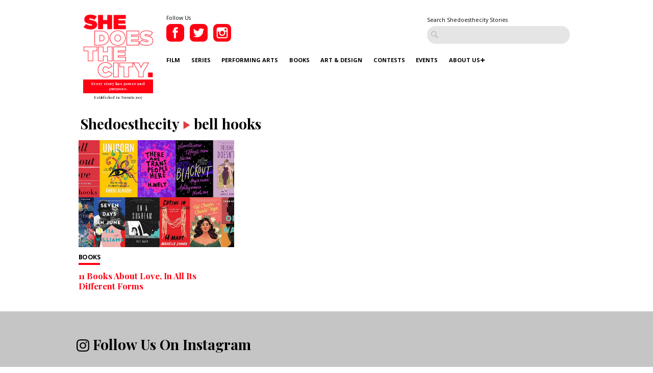

--- FILE ---
content_type: text/html; charset=UTF-8
request_url: https://www.shedoesthecity.com/tag/bell-hooks/
body_size: 62150
content:
<!DOCTYPE html>

<head>

<meta http-equiv="Content-Type" content="text/html; charset=UTF-8" />
<meta name="viewport" content="width=device-width" />
<meta name="generator" content="WordPress 6.9" /><!-- Please leave for stats -->
<meta property="fb:admins" content="648160680" />

<meta charset="utf-8">
<meta http-equiv="X-UA-Compatible" content="IE=edge">
<meta http-equiv="Content-Type" content="text/html; charset=UTF-8" />

<meta name="generator" content="WordPress 6.9" /><!-- Please leave for stats -->

<!-- Facebook Meta Data Image -->
  <meta property="og:image" content="https://www.shedoesthecity.com/wp-content/uploads/files/2022/02/book-collage-2.jpg" />

<!-- Pub Exchange  -->
<meta name="pubexchange:image" content="https://www.shedoesthecity.com/wp-content/uploads/files/2022/02/book-collage-2-400x226.jpg">

<link rel="icon" href="https://www.shedoesthecity.com/wp-content/themes/sdtc-2021/images/favicon.ico">



<link rel="stylesheet" href="https://www.shedoesthecity.com/wp-content/themes/sdtc-2021/style.css" type="text/css" media="screen" />

<link rel="alternate" type="application/rss+xml" title="SheDoesTheCity RSS Feed" href="https://www.shedoesthecity.com/feed/" />
<link rel="alternate" type="application/rss+xml" title="SheDoesTheCity Comments RSS Feed" href="https://www.shedoesthecity.com/comments/feed/"  />

<link rel="pingback" href="https://www.shedoesthecity.com/xmlrpc.php" />	

<!-- Owl Carousel-->
<link rel="stylesheet" type="text/css" href="https://cdnjs.cloudflare.com/ajax/libs/OwlCarousel2/2.1.6/assets/owl.carousel.min.css">

<meta name='robots' content='index, follow, max-image-preview:large, max-snippet:-1, max-video-preview:-1' />

	<!-- This site is optimized with the Yoast SEO plugin v26.7 - https://yoast.com/wordpress/plugins/seo/ -->
	<title>bell hooks Stories | SheDoesTheCity</title>
	<link rel="canonical" href="https://www.shedoesthecity.com/tag/bell-hooks/" />
	<meta property="og:locale" content="en_US" />
	<meta property="og:type" content="article" />
	<meta property="og:title" content="bell hooks Stories | SheDoesTheCity" />
	<meta property="og:url" content="https://www.shedoesthecity.com/tag/bell-hooks/" />
	<meta property="og:site_name" content="SheDoesTheCity" />
	<meta name="twitter:card" content="summary_large_image" />
	<meta name="twitter:site" content="@shedoesthecity" />
	<script type="application/ld+json" class="yoast-schema-graph">{"@context":"https://schema.org","@graph":[{"@type":"CollectionPage","@id":"https://www.shedoesthecity.com/tag/bell-hooks/","url":"https://www.shedoesthecity.com/tag/bell-hooks/","name":"bell hooks Stories | SheDoesTheCity","isPartOf":{"@id":"https://www.shedoesthecity.com/#website"},"primaryImageOfPage":{"@id":"https://www.shedoesthecity.com/tag/bell-hooks/#primaryimage"},"image":{"@id":"https://www.shedoesthecity.com/tag/bell-hooks/#primaryimage"},"thumbnailUrl":"https://www.shedoesthecity.com/wp-content/uploads/files/2022/02/book-collage-2.jpg","breadcrumb":{"@id":"https://www.shedoesthecity.com/tag/bell-hooks/#breadcrumb"},"inLanguage":"en-US"},{"@type":"ImageObject","inLanguage":"en-US","@id":"https://www.shedoesthecity.com/tag/bell-hooks/#primaryimage","url":"https://www.shedoesthecity.com/wp-content/uploads/files/2022/02/book-collage-2.jpg","contentUrl":"https://www.shedoesthecity.com/wp-content/uploads/files/2022/02/book-collage-2.jpg","width":1323,"height":748},{"@type":"BreadcrumbList","@id":"https://www.shedoesthecity.com/tag/bell-hooks/#breadcrumb","itemListElement":[{"@type":"ListItem","position":1,"name":"shedoesthecity","item":"https://www.shedoesthecity.com/"},{"@type":"ListItem","position":2,"name":"bell hooks"}]},{"@type":"WebSite","@id":"https://www.shedoesthecity.com/#website","url":"https://www.shedoesthecity.com/","name":"SheDoesTheCity","description":"Every story has power and purpose.","publisher":{"@id":"https://www.shedoesthecity.com/#organization"},"potentialAction":[{"@type":"SearchAction","target":{"@type":"EntryPoint","urlTemplate":"https://www.shedoesthecity.com/?s={search_term_string}"},"query-input":{"@type":"PropertyValueSpecification","valueRequired":true,"valueName":"search_term_string"}}],"inLanguage":"en-US"},{"@type":"Organization","@id":"https://www.shedoesthecity.com/#organization","name":"Shedoesthecity","url":"https://www.shedoesthecity.com/","logo":{"@type":"ImageObject","inLanguage":"en-US","@id":"https://www.shedoesthecity.com/#/schema/logo/image/","url":"https://www.shedoesthecity.com/wp-content/uploads/files/2021/12/sdtc-logo.png","contentUrl":"https://www.shedoesthecity.com/wp-content/uploads/files/2021/12/sdtc-logo.png","width":1233,"height":1113,"caption":"Shedoesthecity"},"image":{"@id":"https://www.shedoesthecity.com/#/schema/logo/image/"},"sameAs":["https://www.facebook.com/SheDoesTheCity","https://x.com/shedoesthecity","https://www.instagram.com/shedoesthecity/","https://www.linkedin.com/company/shedoesthecity/","https://www.pinterest.ca/shedoesthecity/","https://www.youtube.com/channel/UC2HhMAPO5dvsTd1zwGK4nOg"]}]}</script>
	<!-- / Yoast SEO plugin. -->


<link rel="alternate" type="application/rss+xml" title="SheDoesTheCity &raquo; bell hooks Tag Feed" href="https://www.shedoesthecity.com/tag/bell-hooks/feed/" />
<style id='wp-img-auto-sizes-contain-inline-css' type='text/css'>
img:is([sizes=auto i],[sizes^="auto," i]){contain-intrinsic-size:3000px 1500px}
/*# sourceURL=wp-img-auto-sizes-contain-inline-css */
</style>
<link rel='stylesheet' id='sbi_styles-css' href='https://www.shedoesthecity.com/wp-content/plugins/instagram-feed/css/sbi-styles.min.css?ver=6.10.0' type='text/css' media='all' />
<style id='wp-emoji-styles-inline-css' type='text/css'>

	img.wp-smiley, img.emoji {
		display: inline !important;
		border: none !important;
		box-shadow: none !important;
		height: 1em !important;
		width: 1em !important;
		margin: 0 0.07em !important;
		vertical-align: -0.1em !important;
		background: none !important;
		padding: 0 !important;
	}
/*# sourceURL=wp-emoji-styles-inline-css */
</style>
<style id='wp-block-library-inline-css' type='text/css'>
:root{--wp-block-synced-color:#7a00df;--wp-block-synced-color--rgb:122,0,223;--wp-bound-block-color:var(--wp-block-synced-color);--wp-editor-canvas-background:#ddd;--wp-admin-theme-color:#007cba;--wp-admin-theme-color--rgb:0,124,186;--wp-admin-theme-color-darker-10:#006ba1;--wp-admin-theme-color-darker-10--rgb:0,107,160.5;--wp-admin-theme-color-darker-20:#005a87;--wp-admin-theme-color-darker-20--rgb:0,90,135;--wp-admin-border-width-focus:2px}@media (min-resolution:192dpi){:root{--wp-admin-border-width-focus:1.5px}}.wp-element-button{cursor:pointer}:root .has-very-light-gray-background-color{background-color:#eee}:root .has-very-dark-gray-background-color{background-color:#313131}:root .has-very-light-gray-color{color:#eee}:root .has-very-dark-gray-color{color:#313131}:root .has-vivid-green-cyan-to-vivid-cyan-blue-gradient-background{background:linear-gradient(135deg,#00d084,#0693e3)}:root .has-purple-crush-gradient-background{background:linear-gradient(135deg,#34e2e4,#4721fb 50%,#ab1dfe)}:root .has-hazy-dawn-gradient-background{background:linear-gradient(135deg,#faaca8,#dad0ec)}:root .has-subdued-olive-gradient-background{background:linear-gradient(135deg,#fafae1,#67a671)}:root .has-atomic-cream-gradient-background{background:linear-gradient(135deg,#fdd79a,#004a59)}:root .has-nightshade-gradient-background{background:linear-gradient(135deg,#330968,#31cdcf)}:root .has-midnight-gradient-background{background:linear-gradient(135deg,#020381,#2874fc)}:root{--wp--preset--font-size--normal:16px;--wp--preset--font-size--huge:42px}.has-regular-font-size{font-size:1em}.has-larger-font-size{font-size:2.625em}.has-normal-font-size{font-size:var(--wp--preset--font-size--normal)}.has-huge-font-size{font-size:var(--wp--preset--font-size--huge)}.has-text-align-center{text-align:center}.has-text-align-left{text-align:left}.has-text-align-right{text-align:right}.has-fit-text{white-space:nowrap!important}#end-resizable-editor-section{display:none}.aligncenter{clear:both}.items-justified-left{justify-content:flex-start}.items-justified-center{justify-content:center}.items-justified-right{justify-content:flex-end}.items-justified-space-between{justify-content:space-between}.screen-reader-text{border:0;clip-path:inset(50%);height:1px;margin:-1px;overflow:hidden;padding:0;position:absolute;width:1px;word-wrap:normal!important}.screen-reader-text:focus{background-color:#ddd;clip-path:none;color:#444;display:block;font-size:1em;height:auto;left:5px;line-height:normal;padding:15px 23px 14px;text-decoration:none;top:5px;width:auto;z-index:100000}html :where(.has-border-color){border-style:solid}html :where([style*=border-top-color]){border-top-style:solid}html :where([style*=border-right-color]){border-right-style:solid}html :where([style*=border-bottom-color]){border-bottom-style:solid}html :where([style*=border-left-color]){border-left-style:solid}html :where([style*=border-width]){border-style:solid}html :where([style*=border-top-width]){border-top-style:solid}html :where([style*=border-right-width]){border-right-style:solid}html :where([style*=border-bottom-width]){border-bottom-style:solid}html :where([style*=border-left-width]){border-left-style:solid}html :where(img[class*=wp-image-]){height:auto;max-width:100%}:where(figure){margin:0 0 1em}html :where(.is-position-sticky){--wp-admin--admin-bar--position-offset:var(--wp-admin--admin-bar--height,0px)}@media screen and (max-width:600px){html :where(.is-position-sticky){--wp-admin--admin-bar--position-offset:0px}}
/*wp_block_styles_on_demand_placeholder:696d6ce6bfd41*/
/*# sourceURL=wp-block-library-inline-css */
</style>
<style id='classic-theme-styles-inline-css' type='text/css'>
/*! This file is auto-generated */
.wp-block-button__link{color:#fff;background-color:#32373c;border-radius:9999px;box-shadow:none;text-decoration:none;padding:calc(.667em + 2px) calc(1.333em + 2px);font-size:1.125em}.wp-block-file__button{background:#32373c;color:#fff;text-decoration:none}
/*# sourceURL=/wp-includes/css/classic-themes.min.css */
</style>
<link rel='stylesheet' id='contact-form-7-css' href='https://www.shedoesthecity.com/wp-content/plugins/contact-form-7/includes/css/styles.css?ver=5.8' type='text/css' media='all' />
<script type="text/javascript" src="https://www.shedoesthecity.com/wp-content/themes/sdtc-2021/js/jquery.min.js?ver=3.5.1" id="jquery-js"></script>
<script type="text/javascript" id="my_loadmore-js-extra">
/* <![CDATA[ */
var misha_loadmore_params = {"ajaxurl":"https://www.shedoesthecity.com/wp-admin/admin-ajax.php","posts":"{\"tag\":\"bell-hooks\",\"error\":\"\",\"m\":\"\",\"p\":0,\"post_parent\":\"\",\"subpost\":\"\",\"subpost_id\":\"\",\"attachment\":\"\",\"attachment_id\":0,\"name\":\"\",\"pagename\":\"\",\"page_id\":0,\"second\":\"\",\"minute\":\"\",\"hour\":\"\",\"day\":0,\"monthnum\":0,\"year\":0,\"w\":0,\"category_name\":\"\",\"cat\":\"\",\"tag_id\":38750,\"author\":\"\",\"author_name\":\"\",\"feed\":\"\",\"tb\":\"\",\"paged\":0,\"meta_key\":\"\",\"meta_value\":\"\",\"preview\":\"\",\"s\":\"\",\"sentence\":\"\",\"title\":\"\",\"fields\":\"all\",\"menu_order\":\"\",\"embed\":\"\",\"category__in\":[],\"category__not_in\":[],\"category__and\":[],\"post__in\":[],\"post__not_in\":[],\"post_name__in\":[],\"tag__in\":[],\"tag__not_in\":[],\"tag__and\":[],\"tag_slug__in\":[\"bell-hooks\"],\"tag_slug__and\":[],\"post_parent__in\":[],\"post_parent__not_in\":[],\"author__in\":[],\"author__not_in\":[],\"search_columns\":[],\"ignore_sticky_posts\":false,\"suppress_filters\":false,\"cache_results\":true,\"update_post_term_cache\":true,\"update_menu_item_cache\":false,\"lazy_load_term_meta\":true,\"update_post_meta_cache\":true,\"post_type\":\"\",\"posts_per_page\":9,\"nopaging\":false,\"comments_per_page\":\"50\",\"no_found_rows\":false,\"order\":\"DESC\"}","current_page":"1","max_page":"1"};
//# sourceURL=my_loadmore-js-extra
/* ]]> */
</script>
<script type="text/javascript" src="https://www.shedoesthecity.com/wp-content/themes/sdtc-2021/js/myloadmore.js?ver=6.9" id="my_loadmore-js"></script>
<link rel="https://api.w.org/" href="https://www.shedoesthecity.com/wp-json/" /><link rel="alternate" title="JSON" type="application/json" href="https://www.shedoesthecity.com/wp-json/wp/v2/tags/38750" /><link rel="EditURI" type="application/rsd+xml" title="RSD" href="https://www.shedoesthecity.com/xmlrpc.php?rsd" />
<script type="text/javascript">
(function(url){
	if(/(?:Chrome\/26\.0\.1410\.63 Safari\/537\.31|WordfenceTestMonBot)/.test(navigator.userAgent)){ return; }
	var addEvent = function(evt, handler) {
		if (window.addEventListener) {
			document.addEventListener(evt, handler, false);
		} else if (window.attachEvent) {
			document.attachEvent('on' + evt, handler);
		}
	};
	var removeEvent = function(evt, handler) {
		if (window.removeEventListener) {
			document.removeEventListener(evt, handler, false);
		} else if (window.detachEvent) {
			document.detachEvent('on' + evt, handler);
		}
	};
	var evts = 'contextmenu dblclick drag dragend dragenter dragleave dragover dragstart drop keydown keypress keyup mousedown mousemove mouseout mouseover mouseup mousewheel scroll'.split(' ');
	var logHuman = function() {
		if (window.wfLogHumanRan) { return; }
		window.wfLogHumanRan = true;
		var wfscr = document.createElement('script');
		wfscr.type = 'text/javascript';
		wfscr.async = true;
		wfscr.src = url + '&r=' + Math.random();
		(document.getElementsByTagName('head')[0]||document.getElementsByTagName('body')[0]).appendChild(wfscr);
		for (var i = 0; i < evts.length; i++) {
			removeEvent(evts[i], logHuman);
		}
	};
	for (var i = 0; i < evts.length; i++) {
		addEvent(evts[i], logHuman);
	}
})('//www.shedoesthecity.com/?wordfence_lh=1&hid=16DCFE193AC07632331A0D3667FCF27E');
</script><script defer="" src="https://cdn.tpdads.com/configs/shedoesthecity.js"></script>
<style>
	@media screen and (min-width: 770px) {
		#dsk-banner-ad-b {
			min-height: 90px;
		}
	}
	#tpd-logo-container {
		display: none !important;
	}
</style><link rel="Shortcut Icon" type="image/x-icon" href="images/favicon.ico" /><style id="wpforms-css-vars-root">
				:root {
					--wpforms-field-border-radius: 3px;
--wpforms-field-background-color: #ffffff;
--wpforms-field-border-color: rgba( 0, 0, 0, 0.25 );
--wpforms-field-text-color: rgba( 0, 0, 0, 0.7 );
--wpforms-label-color: rgba( 0, 0, 0, 0.85 );
--wpforms-label-sublabel-color: rgba( 0, 0, 0, 0.55 );
--wpforms-label-error-color: #d63637;
--wpforms-button-border-radius: 3px;
--wpforms-button-background-color: #066aab;
--wpforms-button-text-color: #ffffff;
--wpforms-field-size-input-height: 43px;
--wpforms-field-size-input-spacing: 15px;
--wpforms-field-size-font-size: 16px;
--wpforms-field-size-line-height: 19px;
--wpforms-field-size-padding-h: 14px;
--wpforms-field-size-checkbox-size: 16px;
--wpforms-field-size-sublabel-spacing: 5px;
--wpforms-field-size-icon-size: 1;
--wpforms-label-size-font-size: 16px;
--wpforms-label-size-line-height: 19px;
--wpforms-label-size-sublabel-font-size: 14px;
--wpforms-label-size-sublabel-line-height: 17px;
--wpforms-button-size-font-size: 17px;
--wpforms-button-size-height: 41px;
--wpforms-button-size-padding-h: 15px;
--wpforms-button-size-margin-top: 10px;

				}
			</style>
</head>

<script type="text/javascript">
var homeUrl = 'https://www.shedoesthecity.com';
var templateUrl = 'https://www.shedoesthecity.com/wp-content/themes/sdtc-2021';
</script>

<body>

  <section class="signup-popover">
	<div class="large-4 columns sign-up">
		<div class="logo">
			<img src="https://www.shedoesthecity.com/wp-content/themes/sdtc-2021/images/logo-footer.png" alt="Shedoesthecity Logo">
		</div>
		<h2>Sign Up</h2>
		<p>Subscribe to our newsletter for Toronto art happenings, film screenings, book launches, and more! </p>
		<div>
		   <form class="ml-block-form" action="https://static.mailerlite.com/webforms/submit/f8p6f5" data-code="f8p6f5" method="post" target="_blank">

<input aria-label="email" aria-required="true" type="email" class="form-control" data-inputmask="" name="fields[email]" placeholder="Your Email Address..." autocomplete="email">

<input type="hidden" name="ml-submit" value="1">
<input type="submit" class="primary" value="Subscribe">
<input type="hidden" name="anticsrf" value="true">

</form>

<div class="ml-form-successBody row-success" style="display:none">
<h4>Thank you!</h4>
<p>You have successfully joined our subscriber list.</p>
</div>

<script>
  function ml_webform_success_3675859(){var r=ml_jQuery||jQuery;r(".ml-subscribe-form-3675859 .row-success").show(),r(".ml-subscribe-form-3675859 .row-form").hide()}
</script>
<img src="https://track.mailerlite.com/webforms/o/3675859/f8p6f5?v1614867640" width="1" height="1" style="max-width:1px;max-height:1px;visibility:hidden;padding:0;margin:0;display:block" alt="." border="0">
<script src="https://static.mailerlite.com/js/w/webforms.min.js?v42b571e293fbe042bc115150134382c9" type="text/javascript"></script>		</div>
		<div><a class="close-signup">No Thanks</a></div>
		<small>Every Story Has Power and Purpose</small>
	</div>

	<div class="large-8 columns" style="background-image:url('https://www.shedoesthecity.com/wp-content/uploads/files/2021/03/Website-Box.png');">
		
	</div>

</section>
	<header>
    <div class="row">
      <div class="logo large-2 small-4 column">
         <a href="https://www.shedoesthecity.com">
              <img src="https://www.shedoesthecity.com/wp-content/themes/sdtc-2021/images/logo.png" alt="Shedoesthecity Logo">
          </a>
          <span class="tagline">Every story has power and purpose.</span>
          <span class="est">Established in Toronto 2007</span>
      </div>

      <div class="large-10 column hide-for-mobile">
        <div class="social">
          <small>Follow Us</small>
          <a href="https://www.facebook.com/SheDoesTheCity" class="social-link" target="_blank">
            <img src="https://www.shedoesthecity.com/wp-content/themes/sdtc-2021/images/facebook-icon.png" alt="Facebook">          
          </a>
          <a href="https://twitter.com/shedoesthecity" class="social-link" target="_blank">
            <img src="https://www.shedoesthecity.com/wp-content/themes/sdtc-2021/images/twitter-icon.png" alt="Twitter">          
          </a>
          <a href="https://instagram.com/shedoesthecity" class="social-link" target="_blank">
            <img src="https://www.shedoesthecity.com/wp-content/themes/sdtc-2021/images/instagram-icon.png" alt="Instagram">          
          </a>                
          <div class="clearfix"></div>
       </div>

      <form method="get" id="searchform" action="https://www.shedoesthecity.com/" class="hide-for-mobile">
        <small>Search Shedoesthecity Stories</small>
        <input type="text" value="" placeholder="" id="s" name="s">
        <input type="submit" id="searchsubmit" value="Search" class="btn hide" />
      </form>

       <div class="clearfix"></div>

      <nav id="main-nav">
          <div class="menu-2021-menu-container"><ul id="menu-2021-menu" class="menu"><li id="menu-item-145072" class="menu-item menu-item-type-taxonomy menu-item-object-category menu-item-145072"><a href="https://www.shedoesthecity.com/category/film/">Film</a></li>
<li id="menu-item-145076" class="menu-item menu-item-type-taxonomy menu-item-object-category menu-item-145076"><a href="https://www.shedoesthecity.com/category/series/">Series</a></li>
<li id="menu-item-145074" class="menu-item menu-item-type-taxonomy menu-item-object-category menu-item-145074"><a href="https://www.shedoesthecity.com/category/performing-arts/">Performing Arts</a></li>
<li id="menu-item-145069" class="menu-item menu-item-type-taxonomy menu-item-object-category menu-item-145069"><a href="https://www.shedoesthecity.com/category/books/">Books</a></li>
<li id="menu-item-145068" class="menu-item menu-item-type-taxonomy menu-item-object-category menu-item-145068"><a href="https://www.shedoesthecity.com/category/art-design/">Art &amp; Design</a></li>
<li id="menu-item-145070" class="menu-item menu-item-type-taxonomy menu-item-object-category menu-item-145070"><a href="https://www.shedoesthecity.com/category/contest/">Contests</a></li>
<li id="menu-item-145071" class="menu-item menu-item-type-taxonomy menu-item-object-category menu-item-145071"><a href="https://www.shedoesthecity.com/category/events-culture/">Events</a></li>
<li id="menu-item-145077" class="menu-item menu-item-type-post_type menu-item-object-page menu-item-has-children menu-item-145077"><a href="https://www.shedoesthecity.com/about-us/">About Us</a>
<ul class="sub-menu">
	<li id="menu-item-145091" class="menu-item menu-item-type-post_type menu-item-object-page menu-item-145091"><a href="https://www.shedoesthecity.com/pitch-us/">Pitch Us!</a></li>
	<li id="menu-item-145231" class="menu-item menu-item-type-post_type menu-item-object-page menu-item-145231"><a href="https://www.shedoesthecity.com/new-voices-fund/">New Voices Fund</a></li>
</ul>
</li>
</ul></div> 
      </nav>


      

      </div><!--.large-10 column -->


      <div class="mobile-menu">
        <div class="patty"></div>
      </div>
      <nav id="mobile-nav">
          <div class="logo large-2 small-4 column">
            <a href="https://www.shedoesthecity.com">
              <img src="https://www.shedoesthecity.com/wp-content/themes/sdtc-2021/images/logo-footer.png" alt="Shedoesthecity Logo">
          </a>
          <span class="tagline">Every story has power and purpose.</span>
          </div>

          <form method="get" id="searchform" action="https://www.shedoesthecity.com/">
                <input type="text" value="" placeholder="Search" id="s" name="s">
                <input type="submit" id="searchsubmit" value="Search" class="btn hide" />
          </form>

          <div class="menu-2021-menu-container"><ul id="menu-2021-menu-1" class="menu"><li class="menu-item menu-item-type-taxonomy menu-item-object-category menu-item-145072"><a href="https://www.shedoesthecity.com/category/film/">Film</a></li>
<li class="menu-item menu-item-type-taxonomy menu-item-object-category menu-item-145076"><a href="https://www.shedoesthecity.com/category/series/">Series</a></li>
<li class="menu-item menu-item-type-taxonomy menu-item-object-category menu-item-145074"><a href="https://www.shedoesthecity.com/category/performing-arts/">Performing Arts</a></li>
<li class="menu-item menu-item-type-taxonomy menu-item-object-category menu-item-145069"><a href="https://www.shedoesthecity.com/category/books/">Books</a></li>
<li class="menu-item menu-item-type-taxonomy menu-item-object-category menu-item-145068"><a href="https://www.shedoesthecity.com/category/art-design/">Art &amp; Design</a></li>
<li class="menu-item menu-item-type-taxonomy menu-item-object-category menu-item-145070"><a href="https://www.shedoesthecity.com/category/contest/">Contests</a></li>
<li class="menu-item menu-item-type-taxonomy menu-item-object-category menu-item-145071"><a href="https://www.shedoesthecity.com/category/events-culture/">Events</a></li>
<li class="menu-item menu-item-type-post_type menu-item-object-page menu-item-has-children menu-item-145077"><a href="https://www.shedoesthecity.com/about-us/">About Us</a>
<ul class="sub-menu">
	<li class="menu-item menu-item-type-post_type menu-item-object-page menu-item-145091"><a href="https://www.shedoesthecity.com/pitch-us/">Pitch Us!</a></li>
	<li class="menu-item menu-item-type-post_type menu-item-object-page menu-item-145231"><a href="https://www.shedoesthecity.com/new-voices-fund/">New Voices Fund</a></li>
</ul>
</li>
</ul></div>
        <div class="social">
          <small>Follow Us</small>
          <a href="https://www.facebook.com/SheDoesTheCity" class="social-link" target="_blank">
            <img src="https://www.shedoesthecity.com/wp-content/themes/sdtc-2021/images/facebook-icon-mobile.png" alt="Facebook">          
          </a>
          <a href="https://twitter.com/shedoesthecity" class="social-link" target="_blank">
            <img src="https://www.shedoesthecity.com/wp-content/themes/sdtc-2021/images/twitter-icon-mobile.png" alt="Twitter">          
          </a>
          <a href="https://instagram.com/shedoesthecity" class="social-link" target="_blank">
            <img src="https://www.shedoesthecity.com/wp-content/themes/sdtc-2021/images/instagram-icon-mobile.png" alt="Instagram">          
          </a>                
          <div class="clearfix"></div>
       </div>
         

         
      </nav>
      <div class="clearfix"></div>
    </div><!--/.row-->
  </header>


<section class="post-grid row category-page" id="blog-grid">
                   
	<h1 class="page-title">Shedoesthecity<img src="https://www.shedoesthecity.com/wp-content/themes/sdtc-2021/images/arrow-divider.png" alt="Arrow" class="arrow-divider">bell hooks</h1>

	
	

	<div class="grid-container">

				<div class="grid-block large-4 columns">
			<div class='background-image' style='background-image:url(https://www.shedoesthecity.com/wp-content/uploads/files/2022/02/book-collage-2.jpg)'></div>
				<small><a href="https://www.shedoesthecity.com/category/books/" rel="category tag">Books</a></small>			
				<h1><a href="https://www.shedoesthecity.com/11-books-about-love-in-all-its-different-forms/" class="link">
					11 Books About Love, In All Its Different Forms</a>
				</h1>
				<div class="clearfix"></div>
		</div>

		
				
			</div>
	

	<div class="grid-container">

			</div>

	<div class="grid-container ajax-posts">

	</div>
	
</section>


<section id="instagram">
	<div class="row">	
		<h4><img src="https://www.shedoesthecity.com/wp-content/themes/sdtc-2021/images/instagram-logo.png"> Follow Us On Instagram</h4>
				
<div id="sb_instagram"  class="sbi sbi_mob_col_1 sbi_tab_col_2 sbi_col_4 sbi_width_resp" style="padding-bottom: 10px;"	 data-feedid="*2"  data-res="auto" data-cols="4" data-colsmobile="1" data-colstablet="2" data-num="4" data-nummobile="4" data-item-padding="5"	 data-shortcode-atts="{&quot;feed&quot;:&quot;2&quot;}"  data-postid="150080" data-locatornonce="488f3f1b5d" data-imageaspectratio="1:1" data-sbi-flags="favorLocal">
	<div class="sb_instagram_header "   >
	<a class="sbi_header_link" target="_blank"
	   rel="nofollow noopener" href="https://www.instagram.com/shedoesthecity/" title="@shedoesthecity">
		<div class="sbi_header_text sbi_no_bio">
			<div class="sbi_header_img"  data-avatar-url="https://scontent-iad3-2.cdninstagram.com/v/t51.2885-19/22709465_1615403765195364_3721702939962638336_n.jpg?stp=dst-jpg_s206x206_tt6&amp;_nc_cat=103&amp;ccb=7-5&amp;_nc_sid=bf7eb4&amp;efg=eyJ2ZW5jb2RlX3RhZyI6InByb2ZpbGVfcGljLnd3dy43MTAuQzMifQ%3D%3D&amp;_nc_ohc=Uikv2Hd7KCIQ7kNvwG1fmWA&amp;_nc_oc=AdmQux_CMWRLAoy3CbTkVw-V8c9mvkqLHsTuPUidU2S52gmToGMFPBTan96XW-8bj3Q&amp;_nc_zt=24&amp;_nc_ht=scontent-iad3-2.cdninstagram.com&amp;edm=AP4hL3IEAAAA&amp;_nc_tpa=Q5bMBQFKqRg9GBvSeK10UiRi95gOMnHeBFdd0yAyHspfy3dxP5RZ8_K1RBzX1Ad6t9aXb2ebCMIGxHzlrg&amp;oh=00_AfqDHNUr10xw-GVoNuH4QgbZM0Av8LP37vc78G0rgxoKyw&amp;oe=6972D81D">
									<div class="sbi_header_img_hover"  ><svg class="sbi_new_logo fa-instagram fa-w-14" aria-hidden="true" data-fa-processed="" aria-label="Instagram" data-prefix="fab" data-icon="instagram" role="img" viewBox="0 0 448 512">
                    <path fill="currentColor" d="M224.1 141c-63.6 0-114.9 51.3-114.9 114.9s51.3 114.9 114.9 114.9S339 319.5 339 255.9 287.7 141 224.1 141zm0 189.6c-41.1 0-74.7-33.5-74.7-74.7s33.5-74.7 74.7-74.7 74.7 33.5 74.7 74.7-33.6 74.7-74.7 74.7zm146.4-194.3c0 14.9-12 26.8-26.8 26.8-14.9 0-26.8-12-26.8-26.8s12-26.8 26.8-26.8 26.8 12 26.8 26.8zm76.1 27.2c-1.7-35.9-9.9-67.7-36.2-93.9-26.2-26.2-58-34.4-93.9-36.2-37-2.1-147.9-2.1-184.9 0-35.8 1.7-67.6 9.9-93.9 36.1s-34.4 58-36.2 93.9c-2.1 37-2.1 147.9 0 184.9 1.7 35.9 9.9 67.7 36.2 93.9s58 34.4 93.9 36.2c37 2.1 147.9 2.1 184.9 0 35.9-1.7 67.7-9.9 93.9-36.2 26.2-26.2 34.4-58 36.2-93.9 2.1-37 2.1-147.8 0-184.8zM398.8 388c-7.8 19.6-22.9 34.7-42.6 42.6-29.5 11.7-99.5 9-132.1 9s-102.7 2.6-132.1-9c-19.6-7.8-34.7-22.9-42.6-42.6-11.7-29.5-9-99.5-9-132.1s-2.6-102.7 9-132.1c7.8-19.6 22.9-34.7 42.6-42.6 29.5-11.7 99.5-9 132.1-9s102.7-2.6 132.1 9c19.6 7.8 34.7 22.9 42.6 42.6 11.7 29.5 9 99.5 9 132.1s2.7 102.7-9 132.1z"></path>
                </svg></div>
					<img  src="https://www.shedoesthecity.com/wp-content/uploads/files/2023/07/download.jpg" alt="" width="50" height="50">
				
							</div>

			<div class="sbi_feedtheme_header_text">
				<h3>shedoesthecity</h3>
							</div>
		</div>
	</a>
</div>

	<div id="sbi_images"  style="gap: 10px;">
		<div class="sbi_item sbi_type_carousel sbi_new sbi_transition"
	id="sbi_17919948897247002" data-date="1768604304">
	<div class="sbi_photo_wrap">
		<a class="sbi_photo" href="https://www.instagram.com/p/DTltPbxj1ik/" target="_blank" rel="noopener nofollow"
			data-full-res="https://scontent-iad3-2.cdninstagram.com/v/t51.82787-15/615332569_18549524680028401_1019284905928365662_n.jpg?stp=dst-jpg_e35_tt6&#038;_nc_cat=106&#038;ccb=7-5&#038;_nc_sid=18de74&#038;efg=eyJlZmdfdGFnIjoiQ0FST1VTRUxfSVRFTS5iZXN0X2ltYWdlX3VybGdlbi5DMyJ9&#038;_nc_ohc=YJiqMtMLFW8Q7kNvwFjxVsc&#038;_nc_oc=AdkOgrJJqn5OrZi5YIGiuDmDhg1G1rTQAyBEY9eEUgB2V8G3exPBNxdg0FCIlNW42fk&#038;_nc_zt=23&#038;_nc_ht=scontent-iad3-2.cdninstagram.com&#038;edm=ANo9K5cEAAAA&#038;_nc_gid=4LVne1rOmb-lFTRtMYuMbg&#038;oh=00_AfoX-q_BsEn6kNIwtKahmFZHXosmsrkDIiC9xav9MTCDQg&#038;oe=6972FA2D"
			data-img-src-set="{&quot;d&quot;:&quot;https:\/\/scontent-iad3-2.cdninstagram.com\/v\/t51.82787-15\/615332569_18549524680028401_1019284905928365662_n.jpg?stp=dst-jpg_e35_tt6&amp;_nc_cat=106&amp;ccb=7-5&amp;_nc_sid=18de74&amp;efg=eyJlZmdfdGFnIjoiQ0FST1VTRUxfSVRFTS5iZXN0X2ltYWdlX3VybGdlbi5DMyJ9&amp;_nc_ohc=YJiqMtMLFW8Q7kNvwFjxVsc&amp;_nc_oc=AdkOgrJJqn5OrZi5YIGiuDmDhg1G1rTQAyBEY9eEUgB2V8G3exPBNxdg0FCIlNW42fk&amp;_nc_zt=23&amp;_nc_ht=scontent-iad3-2.cdninstagram.com&amp;edm=ANo9K5cEAAAA&amp;_nc_gid=4LVne1rOmb-lFTRtMYuMbg&amp;oh=00_AfoX-q_BsEn6kNIwtKahmFZHXosmsrkDIiC9xav9MTCDQg&amp;oe=6972FA2D&quot;,&quot;150&quot;:&quot;https:\/\/scontent-iad3-2.cdninstagram.com\/v\/t51.82787-15\/615332569_18549524680028401_1019284905928365662_n.jpg?stp=dst-jpg_e35_tt6&amp;_nc_cat=106&amp;ccb=7-5&amp;_nc_sid=18de74&amp;efg=eyJlZmdfdGFnIjoiQ0FST1VTRUxfSVRFTS5iZXN0X2ltYWdlX3VybGdlbi5DMyJ9&amp;_nc_ohc=YJiqMtMLFW8Q7kNvwFjxVsc&amp;_nc_oc=AdkOgrJJqn5OrZi5YIGiuDmDhg1G1rTQAyBEY9eEUgB2V8G3exPBNxdg0FCIlNW42fk&amp;_nc_zt=23&amp;_nc_ht=scontent-iad3-2.cdninstagram.com&amp;edm=ANo9K5cEAAAA&amp;_nc_gid=4LVne1rOmb-lFTRtMYuMbg&amp;oh=00_AfoX-q_BsEn6kNIwtKahmFZHXosmsrkDIiC9xav9MTCDQg&amp;oe=6972FA2D&quot;,&quot;320&quot;:&quot;https:\/\/scontent-iad3-2.cdninstagram.com\/v\/t51.82787-15\/615332569_18549524680028401_1019284905928365662_n.jpg?stp=dst-jpg_e35_tt6&amp;_nc_cat=106&amp;ccb=7-5&amp;_nc_sid=18de74&amp;efg=eyJlZmdfdGFnIjoiQ0FST1VTRUxfSVRFTS5iZXN0X2ltYWdlX3VybGdlbi5DMyJ9&amp;_nc_ohc=YJiqMtMLFW8Q7kNvwFjxVsc&amp;_nc_oc=AdkOgrJJqn5OrZi5YIGiuDmDhg1G1rTQAyBEY9eEUgB2V8G3exPBNxdg0FCIlNW42fk&amp;_nc_zt=23&amp;_nc_ht=scontent-iad3-2.cdninstagram.com&amp;edm=ANo9K5cEAAAA&amp;_nc_gid=4LVne1rOmb-lFTRtMYuMbg&amp;oh=00_AfoX-q_BsEn6kNIwtKahmFZHXosmsrkDIiC9xav9MTCDQg&amp;oe=6972FA2D&quot;,&quot;640&quot;:&quot;https:\/\/scontent-iad3-2.cdninstagram.com\/v\/t51.82787-15\/615332569_18549524680028401_1019284905928365662_n.jpg?stp=dst-jpg_e35_tt6&amp;_nc_cat=106&amp;ccb=7-5&amp;_nc_sid=18de74&amp;efg=eyJlZmdfdGFnIjoiQ0FST1VTRUxfSVRFTS5iZXN0X2ltYWdlX3VybGdlbi5DMyJ9&amp;_nc_ohc=YJiqMtMLFW8Q7kNvwFjxVsc&amp;_nc_oc=AdkOgrJJqn5OrZi5YIGiuDmDhg1G1rTQAyBEY9eEUgB2V8G3exPBNxdg0FCIlNW42fk&amp;_nc_zt=23&amp;_nc_ht=scontent-iad3-2.cdninstagram.com&amp;edm=ANo9K5cEAAAA&amp;_nc_gid=4LVne1rOmb-lFTRtMYuMbg&amp;oh=00_AfoX-q_BsEn6kNIwtKahmFZHXosmsrkDIiC9xav9MTCDQg&amp;oe=6972FA2D&quot;}">
			<span class="sbi-screenreader">WHAT TO DO THIS WINTER! ⛄️🧣⛸️

Brighten up these c</span>
			<svg class="svg-inline--fa fa-clone fa-w-16 sbi_lightbox_carousel_icon" aria-hidden="true" aria-label="Clone" data-fa-proƒcessed="" data-prefix="far" data-icon="clone" role="img" xmlns="http://www.w3.org/2000/svg" viewBox="0 0 512 512">
                    <path fill="currentColor" d="M464 0H144c-26.51 0-48 21.49-48 48v48H48c-26.51 0-48 21.49-48 48v320c0 26.51 21.49 48 48 48h320c26.51 0 48-21.49 48-48v-48h48c26.51 0 48-21.49 48-48V48c0-26.51-21.49-48-48-48zM362 464H54a6 6 0 0 1-6-6V150a6 6 0 0 1 6-6h42v224c0 26.51 21.49 48 48 48h224v42a6 6 0 0 1-6 6zm96-96H150a6 6 0 0 1-6-6V54a6 6 0 0 1 6-6h308a6 6 0 0 1 6 6v308a6 6 0 0 1-6 6z"></path>
                </svg>						<img src="https://www.shedoesthecity.com/wp-content/plugins/instagram-feed/img/placeholder.png" alt="WHAT TO DO THIS WINTER! ⛄️🧣⛸️

Brighten up these chilly days with events, festivals, and performances all season long! Here’s what’s happening in Winter 2026:

❄️Rhubarb! Festival: Feb 4-7
❄️Winterlicious: Jan 30-Feb 12
❄️Pinocchio: Mar 13-22
❄️DesignTO: Jan 23-Feb 1
❄️Lumière: The Art of Light: Feb 16-Mar 27
❄️KUUMBA: Feb 1-28

🔗Tap the link in our bio for the full list of events!

Love,
SheDoesTheCity 🫶

#torontotodo #winterevents #torontoevents #torontofestival #toronto" aria-hidden="true">
		</a>
	</div>
</div><div class="sbi_item sbi_type_carousel sbi_new sbi_transition"
	id="sbi_17842087776679981" data-date="1768341635">
	<div class="sbi_photo_wrap">
		<a class="sbi_photo" href="https://www.instagram.com/p/DTd4PR1j3Su/" target="_blank" rel="noopener nofollow"
			data-full-res="https://scontent-iad3-1.cdninstagram.com/v/t51.82787-15/613755106_18548969815028401_2539627230293735715_n.jpg?stp=dst-jpg_e35_tt6&#038;_nc_cat=109&#038;ccb=7-5&#038;_nc_sid=18de74&#038;efg=eyJlZmdfdGFnIjoiQ0FST1VTRUxfSVRFTS5iZXN0X2ltYWdlX3VybGdlbi5DMyJ9&#038;_nc_ohc=af-W2uuAaKgQ7kNvwG7aOgd&#038;_nc_oc=AdncpimY7qYpH7o6kH0S-UwzR6pe09mUnTZHVzqvQ9tSXfpGJX42o08Ce1vjulklcG4&#038;_nc_zt=23&#038;_nc_ht=scontent-iad3-1.cdninstagram.com&#038;edm=ANo9K5cEAAAA&#038;_nc_gid=4LVne1rOmb-lFTRtMYuMbg&#038;oh=00_AfoUXIV01WteEPKleKwzO_abyCy4aDodeWHcd3tNcZUFww&#038;oe=6972F5A4"
			data-img-src-set="{&quot;d&quot;:&quot;https:\/\/scontent-iad3-1.cdninstagram.com\/v\/t51.82787-15\/613755106_18548969815028401_2539627230293735715_n.jpg?stp=dst-jpg_e35_tt6&amp;_nc_cat=109&amp;ccb=7-5&amp;_nc_sid=18de74&amp;efg=eyJlZmdfdGFnIjoiQ0FST1VTRUxfSVRFTS5iZXN0X2ltYWdlX3VybGdlbi5DMyJ9&amp;_nc_ohc=af-W2uuAaKgQ7kNvwG7aOgd&amp;_nc_oc=AdncpimY7qYpH7o6kH0S-UwzR6pe09mUnTZHVzqvQ9tSXfpGJX42o08Ce1vjulklcG4&amp;_nc_zt=23&amp;_nc_ht=scontent-iad3-1.cdninstagram.com&amp;edm=ANo9K5cEAAAA&amp;_nc_gid=4LVne1rOmb-lFTRtMYuMbg&amp;oh=00_AfoUXIV01WteEPKleKwzO_abyCy4aDodeWHcd3tNcZUFww&amp;oe=6972F5A4&quot;,&quot;150&quot;:&quot;https:\/\/scontent-iad3-1.cdninstagram.com\/v\/t51.82787-15\/613755106_18548969815028401_2539627230293735715_n.jpg?stp=dst-jpg_e35_tt6&amp;_nc_cat=109&amp;ccb=7-5&amp;_nc_sid=18de74&amp;efg=eyJlZmdfdGFnIjoiQ0FST1VTRUxfSVRFTS5iZXN0X2ltYWdlX3VybGdlbi5DMyJ9&amp;_nc_ohc=af-W2uuAaKgQ7kNvwG7aOgd&amp;_nc_oc=AdncpimY7qYpH7o6kH0S-UwzR6pe09mUnTZHVzqvQ9tSXfpGJX42o08Ce1vjulklcG4&amp;_nc_zt=23&amp;_nc_ht=scontent-iad3-1.cdninstagram.com&amp;edm=ANo9K5cEAAAA&amp;_nc_gid=4LVne1rOmb-lFTRtMYuMbg&amp;oh=00_AfoUXIV01WteEPKleKwzO_abyCy4aDodeWHcd3tNcZUFww&amp;oe=6972F5A4&quot;,&quot;320&quot;:&quot;https:\/\/scontent-iad3-1.cdninstagram.com\/v\/t51.82787-15\/613755106_18548969815028401_2539627230293735715_n.jpg?stp=dst-jpg_e35_tt6&amp;_nc_cat=109&amp;ccb=7-5&amp;_nc_sid=18de74&amp;efg=eyJlZmdfdGFnIjoiQ0FST1VTRUxfSVRFTS5iZXN0X2ltYWdlX3VybGdlbi5DMyJ9&amp;_nc_ohc=af-W2uuAaKgQ7kNvwG7aOgd&amp;_nc_oc=AdncpimY7qYpH7o6kH0S-UwzR6pe09mUnTZHVzqvQ9tSXfpGJX42o08Ce1vjulklcG4&amp;_nc_zt=23&amp;_nc_ht=scontent-iad3-1.cdninstagram.com&amp;edm=ANo9K5cEAAAA&amp;_nc_gid=4LVne1rOmb-lFTRtMYuMbg&amp;oh=00_AfoUXIV01WteEPKleKwzO_abyCy4aDodeWHcd3tNcZUFww&amp;oe=6972F5A4&quot;,&quot;640&quot;:&quot;https:\/\/scontent-iad3-1.cdninstagram.com\/v\/t51.82787-15\/613755106_18548969815028401_2539627230293735715_n.jpg?stp=dst-jpg_e35_tt6&amp;_nc_cat=109&amp;ccb=7-5&amp;_nc_sid=18de74&amp;efg=eyJlZmdfdGFnIjoiQ0FST1VTRUxfSVRFTS5iZXN0X2ltYWdlX3VybGdlbi5DMyJ9&amp;_nc_ohc=af-W2uuAaKgQ7kNvwG7aOgd&amp;_nc_oc=AdncpimY7qYpH7o6kH0S-UwzR6pe09mUnTZHVzqvQ9tSXfpGJX42o08Ce1vjulklcG4&amp;_nc_zt=23&amp;_nc_ht=scontent-iad3-1.cdninstagram.com&amp;edm=ANo9K5cEAAAA&amp;_nc_gid=4LVne1rOmb-lFTRtMYuMbg&amp;oh=00_AfoUXIV01WteEPKleKwzO_abyCy4aDodeWHcd3tNcZUFww&amp;oe=6972F5A4&quot;}">
			<span class="sbi-screenreader">✨Dry January isn’t about what you are giving up, b</span>
			<svg class="svg-inline--fa fa-clone fa-w-16 sbi_lightbox_carousel_icon" aria-hidden="true" aria-label="Clone" data-fa-proƒcessed="" data-prefix="far" data-icon="clone" role="img" xmlns="http://www.w3.org/2000/svg" viewBox="0 0 512 512">
                    <path fill="currentColor" d="M464 0H144c-26.51 0-48 21.49-48 48v48H48c-26.51 0-48 21.49-48 48v320c0 26.51 21.49 48 48 48h320c26.51 0 48-21.49 48-48v-48h48c26.51 0 48-21.49 48-48V48c0-26.51-21.49-48-48-48zM362 464H54a6 6 0 0 1-6-6V150a6 6 0 0 1 6-6h42v224c0 26.51 21.49 48 48 48h224v42a6 6 0 0 1-6 6zm96-96H150a6 6 0 0 1-6-6V54a6 6 0 0 1 6-6h308a6 6 0 0 1 6 6v308a6 6 0 0 1-6 6z"></path>
                </svg>						<img src="https://www.shedoesthecity.com/wp-content/plugins/instagram-feed/img/placeholder.png" alt="✨Dry January isn’t about what you are giving up, but what you are gaining from putting your wellbeing first✨

Whether you’re diving into the world of mocktails or simply cutting back your consumption, starting the new year with more moderate drinking habits can go a long way. 

@substancescientist recently spoke with SheDoesTheCity about the rise in drinking for women, especially amongst working professionals and moms. As little as one drink a day can already increase health risks, including an increased risk for breast cancer.

Whether you are looking to give Dry January a try or are helping a friend get through sobriety, here is a friendly reminder that self-care doesn’t have to be accompanied by a glass of wine.

#dryjanuary #mindfuldrinking #sobriety #selfcare #womenhealth" aria-hidden="true">
		</a>
	</div>
</div><div class="sbi_item sbi_type_carousel sbi_new sbi_transition"
	id="sbi_18326647555169299" data-date="1767996474">
	<div class="sbi_photo_wrap">
		<a class="sbi_photo" href="https://www.instagram.com/p/DTTl5bmj7io/" target="_blank" rel="noopener nofollow"
			data-full-res="https://scontent-iad3-2.cdninstagram.com/v/t51.82787-15/611405644_18548309650028401_91964144628822887_n.jpg?stp=dst-jpg_e35_tt6&#038;_nc_cat=100&#038;ccb=7-5&#038;_nc_sid=18de74&#038;efg=eyJlZmdfdGFnIjoiQ0FST1VTRUxfSVRFTS5iZXN0X2ltYWdlX3VybGdlbi5DMyJ9&#038;_nc_ohc=MhD3A0ts5KsQ7kNvwES48dB&#038;_nc_oc=AdkYQnj5bnaLjvnxQmZC5dfSKYEm6NKVDDBODoLIAGuAbbGXfRsR_oF9gWj70TbZORU&#038;_nc_zt=23&#038;_nc_ht=scontent-iad3-2.cdninstagram.com&#038;edm=ANo9K5cEAAAA&#038;_nc_gid=4LVne1rOmb-lFTRtMYuMbg&#038;oh=00_AfpEWo7SeG4ifUbcr8QlPOHdeI2eNhEu09X5nS2Py-cIyw&#038;oe=6972FAC5"
			data-img-src-set="{&quot;d&quot;:&quot;https:\/\/scontent-iad3-2.cdninstagram.com\/v\/t51.82787-15\/611405644_18548309650028401_91964144628822887_n.jpg?stp=dst-jpg_e35_tt6&amp;_nc_cat=100&amp;ccb=7-5&amp;_nc_sid=18de74&amp;efg=eyJlZmdfdGFnIjoiQ0FST1VTRUxfSVRFTS5iZXN0X2ltYWdlX3VybGdlbi5DMyJ9&amp;_nc_ohc=MhD3A0ts5KsQ7kNvwES48dB&amp;_nc_oc=AdkYQnj5bnaLjvnxQmZC5dfSKYEm6NKVDDBODoLIAGuAbbGXfRsR_oF9gWj70TbZORU&amp;_nc_zt=23&amp;_nc_ht=scontent-iad3-2.cdninstagram.com&amp;edm=ANo9K5cEAAAA&amp;_nc_gid=4LVne1rOmb-lFTRtMYuMbg&amp;oh=00_AfpEWo7SeG4ifUbcr8QlPOHdeI2eNhEu09X5nS2Py-cIyw&amp;oe=6972FAC5&quot;,&quot;150&quot;:&quot;https:\/\/scontent-iad3-2.cdninstagram.com\/v\/t51.82787-15\/611405644_18548309650028401_91964144628822887_n.jpg?stp=dst-jpg_e35_tt6&amp;_nc_cat=100&amp;ccb=7-5&amp;_nc_sid=18de74&amp;efg=eyJlZmdfdGFnIjoiQ0FST1VTRUxfSVRFTS5iZXN0X2ltYWdlX3VybGdlbi5DMyJ9&amp;_nc_ohc=MhD3A0ts5KsQ7kNvwES48dB&amp;_nc_oc=AdkYQnj5bnaLjvnxQmZC5dfSKYEm6NKVDDBODoLIAGuAbbGXfRsR_oF9gWj70TbZORU&amp;_nc_zt=23&amp;_nc_ht=scontent-iad3-2.cdninstagram.com&amp;edm=ANo9K5cEAAAA&amp;_nc_gid=4LVne1rOmb-lFTRtMYuMbg&amp;oh=00_AfpEWo7SeG4ifUbcr8QlPOHdeI2eNhEu09X5nS2Py-cIyw&amp;oe=6972FAC5&quot;,&quot;320&quot;:&quot;https:\/\/scontent-iad3-2.cdninstagram.com\/v\/t51.82787-15\/611405644_18548309650028401_91964144628822887_n.jpg?stp=dst-jpg_e35_tt6&amp;_nc_cat=100&amp;ccb=7-5&amp;_nc_sid=18de74&amp;efg=eyJlZmdfdGFnIjoiQ0FST1VTRUxfSVRFTS5iZXN0X2ltYWdlX3VybGdlbi5DMyJ9&amp;_nc_ohc=MhD3A0ts5KsQ7kNvwES48dB&amp;_nc_oc=AdkYQnj5bnaLjvnxQmZC5dfSKYEm6NKVDDBODoLIAGuAbbGXfRsR_oF9gWj70TbZORU&amp;_nc_zt=23&amp;_nc_ht=scontent-iad3-2.cdninstagram.com&amp;edm=ANo9K5cEAAAA&amp;_nc_gid=4LVne1rOmb-lFTRtMYuMbg&amp;oh=00_AfpEWo7SeG4ifUbcr8QlPOHdeI2eNhEu09X5nS2Py-cIyw&amp;oe=6972FAC5&quot;,&quot;640&quot;:&quot;https:\/\/scontent-iad3-2.cdninstagram.com\/v\/t51.82787-15\/611405644_18548309650028401_91964144628822887_n.jpg?stp=dst-jpg_e35_tt6&amp;_nc_cat=100&amp;ccb=7-5&amp;_nc_sid=18de74&amp;efg=eyJlZmdfdGFnIjoiQ0FST1VTRUxfSVRFTS5iZXN0X2ltYWdlX3VybGdlbi5DMyJ9&amp;_nc_ohc=MhD3A0ts5KsQ7kNvwES48dB&amp;_nc_oc=AdkYQnj5bnaLjvnxQmZC5dfSKYEm6NKVDDBODoLIAGuAbbGXfRsR_oF9gWj70TbZORU&amp;_nc_zt=23&amp;_nc_ht=scontent-iad3-2.cdninstagram.com&amp;edm=ANo9K5cEAAAA&amp;_nc_gid=4LVne1rOmb-lFTRtMYuMbg&amp;oh=00_AfpEWo7SeG4ifUbcr8QlPOHdeI2eNhEu09X5nS2Py-cIyw&amp;oe=6972FAC5&quot;}">
			<span class="sbi-screenreader">Ilya and Shane surely got their (sunset-filled) ha</span>
			<svg class="svg-inline--fa fa-clone fa-w-16 sbi_lightbox_carousel_icon" aria-hidden="true" aria-label="Clone" data-fa-proƒcessed="" data-prefix="far" data-icon="clone" role="img" xmlns="http://www.w3.org/2000/svg" viewBox="0 0 512 512">
                    <path fill="currentColor" d="M464 0H144c-26.51 0-48 21.49-48 48v48H48c-26.51 0-48 21.49-48 48v320c0 26.51 21.49 48 48 48h320c26.51 0 48-21.49 48-48v-48h48c26.51 0 48-21.49 48-48V48c0-26.51-21.49-48-48-48zM362 464H54a6 6 0 0 1-6-6V150a6 6 0 0 1 6-6h42v224c0 26.51 21.49 48 48 48h224v42a6 6 0 0 1-6 6zm96-96H150a6 6 0 0 1-6-6V54a6 6 0 0 1 6-6h308a6 6 0 0 1 6 6v308a6 6 0 0 1-6 6z"></path>
                </svg>						<img src="https://www.shedoesthecity.com/wp-content/plugins/instagram-feed/img/placeholder.png" alt="Ilya and Shane surely got their (sunset-filled) happy ending in #HeatedRivalry, but the success of the show is just getting started 🏒🌅

✨This week alone✨
- @connorstorrieofficial and @hudsonwilliamsofficial have been announced to present at the @goldenglobes 🏆
- The show has gotten its first award nomination for Outstanding New TV Series at @glaad ⭐️
- Creators @jacob.tierney and Brendan Brady have been announced to get honored with the Cultural Impact Award at the @lgbtcenternyc gala in April 🏳️‍🌈
- Hudson was a late-night guest at @jimmyfallon and Connor will be on @latenightseth next Monday 📺
- The show is arriving in the UK this weekend and will soon premiere in other corners of the world 🌍
- @peterpeteroffcl’s original soundtrack is coming out soon through @sonymusicsoundtracks , and the two lead singles are already available wherever you get your music🎵

It’s a @heatedrivalrycrave phenomenon and we are all just living in it. 

Can’t wait to see these cuties on our screens at the Globes this weekend. 

🔗Tap the link in our bio for our convo with the series creator. 🔗

#hockeyromance #hudsonwilliams #connorstorrie #jacobtierney" aria-hidden="true">
		</a>
	</div>
</div><div class="sbi_item sbi_type_image sbi_new sbi_transition"
	id="sbi_18055142693363106" data-date="1767903411">
	<div class="sbi_photo_wrap">
		<a class="sbi_photo" href="https://www.instagram.com/p/DTQ0ZJdj720/" target="_blank" rel="noopener nofollow"
			data-full-res="https://scontent-iad3-1.cdninstagram.com/v/t51.82787-15/609764052_18548129167028401_4242245817625192168_n.jpg?stp=dst-jpg_e35_tt6&#038;_nc_cat=107&#038;ccb=7-5&#038;_nc_sid=18de74&#038;efg=eyJlZmdfdGFnIjoiRkVFRC5iZXN0X2ltYWdlX3VybGdlbi5DMyJ9&#038;_nc_ohc=q8iH4T6yjekQ7kNvwHtciH6&#038;_nc_oc=AdkPWAncBOQ7ET1iw6kJXQlRSQrPtCFQnLAvoa3uf7aS2g8kmwTVVxaYXhwBT_Sitrw&#038;_nc_zt=23&#038;_nc_ht=scontent-iad3-1.cdninstagram.com&#038;edm=ANo9K5cEAAAA&#038;_nc_gid=4LVne1rOmb-lFTRtMYuMbg&#038;oh=00_Afrf57zaKJeJwcTr3cZUdO7RdOUzBA4cY6T68HEQvollsw&#038;oe=6972F6B5"
			data-img-src-set="{&quot;d&quot;:&quot;https:\/\/scontent-iad3-1.cdninstagram.com\/v\/t51.82787-15\/609764052_18548129167028401_4242245817625192168_n.jpg?stp=dst-jpg_e35_tt6&amp;_nc_cat=107&amp;ccb=7-5&amp;_nc_sid=18de74&amp;efg=eyJlZmdfdGFnIjoiRkVFRC5iZXN0X2ltYWdlX3VybGdlbi5DMyJ9&amp;_nc_ohc=q8iH4T6yjekQ7kNvwHtciH6&amp;_nc_oc=AdkPWAncBOQ7ET1iw6kJXQlRSQrPtCFQnLAvoa3uf7aS2g8kmwTVVxaYXhwBT_Sitrw&amp;_nc_zt=23&amp;_nc_ht=scontent-iad3-1.cdninstagram.com&amp;edm=ANo9K5cEAAAA&amp;_nc_gid=4LVne1rOmb-lFTRtMYuMbg&amp;oh=00_Afrf57zaKJeJwcTr3cZUdO7RdOUzBA4cY6T68HEQvollsw&amp;oe=6972F6B5&quot;,&quot;150&quot;:&quot;https:\/\/scontent-iad3-1.cdninstagram.com\/v\/t51.82787-15\/609764052_18548129167028401_4242245817625192168_n.jpg?stp=dst-jpg_e35_tt6&amp;_nc_cat=107&amp;ccb=7-5&amp;_nc_sid=18de74&amp;efg=eyJlZmdfdGFnIjoiRkVFRC5iZXN0X2ltYWdlX3VybGdlbi5DMyJ9&amp;_nc_ohc=q8iH4T6yjekQ7kNvwHtciH6&amp;_nc_oc=AdkPWAncBOQ7ET1iw6kJXQlRSQrPtCFQnLAvoa3uf7aS2g8kmwTVVxaYXhwBT_Sitrw&amp;_nc_zt=23&amp;_nc_ht=scontent-iad3-1.cdninstagram.com&amp;edm=ANo9K5cEAAAA&amp;_nc_gid=4LVne1rOmb-lFTRtMYuMbg&amp;oh=00_Afrf57zaKJeJwcTr3cZUdO7RdOUzBA4cY6T68HEQvollsw&amp;oe=6972F6B5&quot;,&quot;320&quot;:&quot;https:\/\/scontent-iad3-1.cdninstagram.com\/v\/t51.82787-15\/609764052_18548129167028401_4242245817625192168_n.jpg?stp=dst-jpg_e35_tt6&amp;_nc_cat=107&amp;ccb=7-5&amp;_nc_sid=18de74&amp;efg=eyJlZmdfdGFnIjoiRkVFRC5iZXN0X2ltYWdlX3VybGdlbi5DMyJ9&amp;_nc_ohc=q8iH4T6yjekQ7kNvwHtciH6&amp;_nc_oc=AdkPWAncBOQ7ET1iw6kJXQlRSQrPtCFQnLAvoa3uf7aS2g8kmwTVVxaYXhwBT_Sitrw&amp;_nc_zt=23&amp;_nc_ht=scontent-iad3-1.cdninstagram.com&amp;edm=ANo9K5cEAAAA&amp;_nc_gid=4LVne1rOmb-lFTRtMYuMbg&amp;oh=00_Afrf57zaKJeJwcTr3cZUdO7RdOUzBA4cY6T68HEQvollsw&amp;oe=6972F6B5&quot;,&quot;640&quot;:&quot;https:\/\/scontent-iad3-1.cdninstagram.com\/v\/t51.82787-15\/609764052_18548129167028401_4242245817625192168_n.jpg?stp=dst-jpg_e35_tt6&amp;_nc_cat=107&amp;ccb=7-5&amp;_nc_sid=18de74&amp;efg=eyJlZmdfdGFnIjoiRkVFRC5iZXN0X2ltYWdlX3VybGdlbi5DMyJ9&amp;_nc_ohc=q8iH4T6yjekQ7kNvwHtciH6&amp;_nc_oc=AdkPWAncBOQ7ET1iw6kJXQlRSQrPtCFQnLAvoa3uf7aS2g8kmwTVVxaYXhwBT_Sitrw&amp;_nc_zt=23&amp;_nc_ht=scontent-iad3-1.cdninstagram.com&amp;edm=ANo9K5cEAAAA&amp;_nc_gid=4LVne1rOmb-lFTRtMYuMbg&amp;oh=00_Afrf57zaKJeJwcTr3cZUdO7RdOUzBA4cY6T68HEQvollsw&amp;oe=6972F6B5&quot;}">
			<span class="sbi-screenreader">Enter this comedy filmmaking challenge to give you</span>
									<img src="https://www.shedoesthecity.com/wp-content/plugins/instagram-feed/img/placeholder.png" alt="Enter this comedy filmmaking challenge to give your 2026 a creative boost!

What’s the challenge? @canfilmfest and @firecrackerdept’s IGNITER is open to all female and gender-diverse Canadian filmmakers, and invites participants to create a short film based on a comedic prompt in one month. 1 prompt. 1 month. 1 film. ✍️🗓️🎥

But you won’t be on your own—your signup includes access to networking opportunities, industry roundtables, and other fun perks! Selected films will screen at this year’s Canadian Film Fest and receive juried feedback from industry professionals. 

Looking to kickstart your filmmaking ambitions this year? Sign-ups are open NOW until January 29. 

🔗More info at the link in our bio.

Love,
SheDoesTheCity🫶

#callforsubmissions #emergingfilmmakers #firecrackerdepartment #cff #shortfilm" aria-hidden="true">
		</a>
	</div>
</div>	</div>

	<div id="sbi_load" >

	
			<span class="sbi_follow_btn sbi_custom" >
			<a target="_blank"
				rel="nofollow noopener"  href="https://www.instagram.com/shedoesthecity/" style="background: rgb(255,53,53);">
				<svg class="svg-inline--fa fa-instagram fa-w-14" aria-hidden="true" data-fa-processed="" aria-label="Instagram" data-prefix="fab" data-icon="instagram" role="img" viewBox="0 0 448 512">
                    <path fill="currentColor" d="M224.1 141c-63.6 0-114.9 51.3-114.9 114.9s51.3 114.9 114.9 114.9S339 319.5 339 255.9 287.7 141 224.1 141zm0 189.6c-41.1 0-74.7-33.5-74.7-74.7s33.5-74.7 74.7-74.7 74.7 33.5 74.7 74.7-33.6 74.7-74.7 74.7zm146.4-194.3c0 14.9-12 26.8-26.8 26.8-14.9 0-26.8-12-26.8-26.8s12-26.8 26.8-26.8 26.8 12 26.8 26.8zm76.1 27.2c-1.7-35.9-9.9-67.7-36.2-93.9-26.2-26.2-58-34.4-93.9-36.2-37-2.1-147.9-2.1-184.9 0-35.8 1.7-67.6 9.9-93.9 36.1s-34.4 58-36.2 93.9c-2.1 37-2.1 147.9 0 184.9 1.7 35.9 9.9 67.7 36.2 93.9s58 34.4 93.9 36.2c37 2.1 147.9 2.1 184.9 0 35.9-1.7 67.7-9.9 93.9-36.2 26.2-26.2 34.4-58 36.2-93.9 2.1-37 2.1-147.8 0-184.8zM398.8 388c-7.8 19.6-22.9 34.7-42.6 42.6-29.5 11.7-99.5 9-132.1 9s-102.7 2.6-132.1-9c-19.6-7.8-34.7-22.9-42.6-42.6-11.7-29.5-9-99.5-9-132.1s-2.6-102.7 9-132.1c7.8-19.6 22.9-34.7 42.6-42.6 29.5-11.7 99.5-9 132.1-9s102.7-2.6 132.1 9c19.6 7.8 34.7 22.9 42.6 42.6 11.7 29.5 9 99.5 9 132.1s2.7 102.7-9 132.1z"></path>
                </svg>				<span>Follow on Instagram</span>
			</a>
		</span>
	
</div>
		<span class="sbi_resized_image_data" data-feed-id="*2"
		  data-resized="{&quot;18055142693363106&quot;:{&quot;id&quot;:&quot;609764052_18548129167028401_4242245817625192168_n&quot;,&quot;ratio&quot;:&quot;1.50&quot;,&quot;sizes&quot;:{&quot;full&quot;:640,&quot;low&quot;:320,&quot;thumb&quot;:150},&quot;extension&quot;:&quot;.webp&quot;},&quot;18326647555169299&quot;:{&quot;id&quot;:&quot;611405644_18548309650028401_91964144628822887_n&quot;,&quot;ratio&quot;:&quot;0.80&quot;,&quot;sizes&quot;:{&quot;full&quot;:640,&quot;low&quot;:320,&quot;thumb&quot;:150},&quot;extension&quot;:&quot;.webp&quot;},&quot;17842087776679981&quot;:{&quot;id&quot;:&quot;613755106_18548969815028401_2539627230293735715_n&quot;,&quot;ratio&quot;:&quot;0.80&quot;,&quot;sizes&quot;:{&quot;full&quot;:640,&quot;low&quot;:320,&quot;thumb&quot;:150},&quot;extension&quot;:&quot;.webp&quot;},&quot;17919948897247002&quot;:{&quot;id&quot;:&quot;615332569_18549524680028401_1019284905928365662_n&quot;,&quot;ratio&quot;:&quot;0.75&quot;,&quot;sizes&quot;:{&quot;full&quot;:640,&quot;low&quot;:320,&quot;thumb&quot;:150},&quot;extension&quot;:&quot;.webp&quot;}}">
	</span>
	</div>

	<style type="text/css">
						#sb_instagram .sbi_follow_btn a:hover,
		#sb_instagram .sbi_follow_btn a:focus {
			outline: none;
			box-shadow: inset 0 0 10px 20px#E92B2B;
		}

			</style>
		</div>
</section>

<footer>		
        
	<div class="row">

		<div class="large-3 column">
			<h2>About Us</h2>
		    <ul>
		    	<li><a href="https://www.shedoesthecity.com/about-us">Our Story</a></li>
		    	<li><a href="https://www.shedoesthecity.com/pitch-us">Pitch Us!</a></li>
		    	<li><a href="https://www.shedoesthecity.com/new-voices-fund">New Voices Fund</a></li>		    	
		    </ul>

		    <h2>Advertising</h2>
		    <ul>
			    <li><a href="https://www.shedoesthecity.com/sponsorship">Media Kit</a></li>
			    <li><a href="https://www.shedoesthecity.com/sponsorship">Sponsored Content</a></li>
			    <li><a href="https://www.shedoesthecity.com/sponsorship">Contests</a></li>
		    </ul>
		</div>

		<div class="large-3 column">
			<h2>Categories</h2>	
	        <nav>            
	          <div class="menu-2021-menu-container"><ul id="menu-2021-menu-2" class="menu"><li class="menu-item menu-item-type-taxonomy menu-item-object-category menu-item-145072"><a href="https://www.shedoesthecity.com/category/film/">Film</a></li>
<li class="menu-item menu-item-type-taxonomy menu-item-object-category menu-item-145076"><a href="https://www.shedoesthecity.com/category/series/">Series</a></li>
<li class="menu-item menu-item-type-taxonomy menu-item-object-category menu-item-145074"><a href="https://www.shedoesthecity.com/category/performing-arts/">Performing Arts</a></li>
<li class="menu-item menu-item-type-taxonomy menu-item-object-category menu-item-145069"><a href="https://www.shedoesthecity.com/category/books/">Books</a></li>
<li class="menu-item menu-item-type-taxonomy menu-item-object-category menu-item-145068"><a href="https://www.shedoesthecity.com/category/art-design/">Art &amp; Design</a></li>
<li class="menu-item menu-item-type-taxonomy menu-item-object-category menu-item-145070"><a href="https://www.shedoesthecity.com/category/contest/">Contests</a></li>
<li class="menu-item menu-item-type-taxonomy menu-item-object-category menu-item-145071"><a href="https://www.shedoesthecity.com/category/events-culture/">Events</a></li>
<li class="menu-item menu-item-type-post_type menu-item-object-page menu-item-has-children menu-item-145077"><a href="https://www.shedoesthecity.com/about-us/">About Us</a>
<ul class="sub-menu">
	<li class="menu-item menu-item-type-post_type menu-item-object-page menu-item-145091"><a href="https://www.shedoesthecity.com/pitch-us/">Pitch Us!</a></li>
	<li class="menu-item menu-item-type-post_type menu-item-object-page menu-item-145231"><a href="https://www.shedoesthecity.com/new-voices-fund/">New Voices Fund</a></li>
</ul>
</li>
</ul></div>  
	        </nav>   
		</div>

		<div class="large-3 column">
			<h2>Follow Us</h2>
		    
		    <ul class="two-column">
		    	<li class="twitter"><a href="https://twitter.com/shedoesthecity">Twitter</a></li>
		    	<li class="facebook"><a href="https://www.facebook.com/SheDoesTheCity">Facebook</a></li>
		    </ul>
		    
		    <ul class="two-column">
			    <li class="instagram"><a href="https://instagram.com/shedoesthecity">Instagram</a></li>
			    <li class="rss"><a href="https://www.shedoesthecity.com/feed">RSS</a></li>
		    </ul>	

		    <h2>Contact Us</h2>

		    <ul>
		    		<li><a href="mailto:info@shedoesthecity.com">info@shedoesthecity.com</a></li>
		    		<li><a href="https://www.shedoesthecity.com/terms-of-use-and-privacy-policy">Terms of Use and Privacy Policy</a></li>
		    </ul>
		    

		</div>

		<div class="large-3 column newsletter-signup hide-for-mobile">
			<h2>Sign Up</h2>
			<p>Subscribe to our newsletter for Toronto art happenings, film screenings, book launches, and more! </p>
			<div>
			   <form class="ml-block-form" action="https://static.mailerlite.com/webforms/submit/f8p6f5" data-code="f8p6f5" method="post" target="_blank">

<input aria-label="email" aria-required="true" type="email" class="form-control" data-inputmask="" name="fields[email]" placeholder="Your Email Address..." autocomplete="email">

<input type="hidden" name="ml-submit" value="1">
<input type="submit" class="primary" value="Subscribe">
<input type="hidden" name="anticsrf" value="true">

</form>

<div class="ml-form-successBody row-success" style="display:none">
<h4>Thank you!</h4>
<p>You have successfully joined our subscriber list.</p>
</div>

<script>
  function ml_webform_success_3675859(){var r=ml_jQuery||jQuery;r(".ml-subscribe-form-3675859 .row-success").show(),r(".ml-subscribe-form-3675859 .row-form").hide()}
</script>
<img src="https://track.mailerlite.com/webforms/o/3675859/f8p6f5?v1614867640" width="1" height="1" style="max-width:1px;max-height:1px;visibility:hidden;padding:0;margin:0;display:block" alt="." border="0">
<script src="https://static.mailerlite.com/js/w/webforms.min.js?v42b571e293fbe042bc115150134382c9" type="text/javascript"></script>			</div>
			<small>Every Story Has Power and Purpose</small>
		</div>
		<div class="large-12 column powered">
			<h4><a href="http://www.touchwoodpr.com/" target="_blank">Powered by Touchwood PR</a></h4>
		</div>

    </div>

    <div class="touchwood-logo">
    	<a href="http://www.touchwoodpr.com/" target="_blank">
    		<img src="https://www.shedoesthecity.com/wp-content/themes/sdtc-2021/images/touchwood-logo.png">
    	</a>
    </div>

</footer>

<script type="speculationrules">
{"prefetch":[{"source":"document","where":{"and":[{"href_matches":"/*"},{"not":{"href_matches":["/wp-*.php","/wp-admin/*","/wp-content/uploads/files/*","/wp-content/*","/wp-content/plugins/*","/wp-content/themes/sdtc-2021/*","/*\\?(.+)"]}},{"not":{"selector_matches":"a[rel~=\"nofollow\"]"}},{"not":{"selector_matches":".no-prefetch, .no-prefetch a"}}]},"eagerness":"conservative"}]}
</script>
<!-- Instagram Feed JS -->
<script type="text/javascript">
var sbiajaxurl = "https://www.shedoesthecity.com/wp-admin/admin-ajax.php";
</script>
<script type="text/javascript" src="https://www.shedoesthecity.com/wp-content/plugins/contact-form-7/includes/swv/js/index.js?ver=5.8" id="swv-js"></script>
<script type="text/javascript" id="contact-form-7-js-extra">
/* <![CDATA[ */
var wpcf7 = {"api":{"root":"https://www.shedoesthecity.com/wp-json/","namespace":"contact-form-7/v1"}};
//# sourceURL=contact-form-7-js-extra
/* ]]> */
</script>
<script type="text/javascript" src="https://www.shedoesthecity.com/wp-content/plugins/contact-form-7/includes/js/index.js?ver=5.8" id="contact-form-7-js"></script>
<script type="text/javascript" src="https://www.shedoesthecity.com/wp-content/themes/sdtc-2021/js/myplugins.js?ver=1.0" id="myplugins-js"></script>
<script type="text/javascript" src="https://www.shedoesthecity.com/wp-content/themes/sdtc-2021/js/myscript.js?ver=1.0" id="myscripts-js"></script>
<script type="text/javascript" id="sbi_scripts-js-extra">
/* <![CDATA[ */
var sb_instagram_js_options = {"font_method":"svg","resized_url":"https://www.shedoesthecity.com/wp-content/uploads/files/sb-instagram-feed-images/","placeholder":"https://www.shedoesthecity.com/wp-content/plugins/instagram-feed/img/placeholder.png","ajax_url":"https://www.shedoesthecity.com/wp-admin/admin-ajax.php"};
//# sourceURL=sbi_scripts-js-extra
/* ]]> */
</script>
<script type="text/javascript" src="https://www.shedoesthecity.com/wp-content/plugins/instagram-feed/js/sbi-scripts.min.js?ver=6.10.0" id="sbi_scripts-js"></script>
<script id="wp-emoji-settings" type="application/json">
{"baseUrl":"https://s.w.org/images/core/emoji/17.0.2/72x72/","ext":".png","svgUrl":"https://s.w.org/images/core/emoji/17.0.2/svg/","svgExt":".svg","source":{"concatemoji":"https://www.shedoesthecity.com/wp-includes/js/wp-emoji-release.min.js?ver=6.9"}}
</script>
<script type="module">
/* <![CDATA[ */
/*! This file is auto-generated */
const a=JSON.parse(document.getElementById("wp-emoji-settings").textContent),o=(window._wpemojiSettings=a,"wpEmojiSettingsSupports"),s=["flag","emoji"];function i(e){try{var t={supportTests:e,timestamp:(new Date).valueOf()};sessionStorage.setItem(o,JSON.stringify(t))}catch(e){}}function c(e,t,n){e.clearRect(0,0,e.canvas.width,e.canvas.height),e.fillText(t,0,0);t=new Uint32Array(e.getImageData(0,0,e.canvas.width,e.canvas.height).data);e.clearRect(0,0,e.canvas.width,e.canvas.height),e.fillText(n,0,0);const a=new Uint32Array(e.getImageData(0,0,e.canvas.width,e.canvas.height).data);return t.every((e,t)=>e===a[t])}function p(e,t){e.clearRect(0,0,e.canvas.width,e.canvas.height),e.fillText(t,0,0);var n=e.getImageData(16,16,1,1);for(let e=0;e<n.data.length;e++)if(0!==n.data[e])return!1;return!0}function u(e,t,n,a){switch(t){case"flag":return n(e,"\ud83c\udff3\ufe0f\u200d\u26a7\ufe0f","\ud83c\udff3\ufe0f\u200b\u26a7\ufe0f")?!1:!n(e,"\ud83c\udde8\ud83c\uddf6","\ud83c\udde8\u200b\ud83c\uddf6")&&!n(e,"\ud83c\udff4\udb40\udc67\udb40\udc62\udb40\udc65\udb40\udc6e\udb40\udc67\udb40\udc7f","\ud83c\udff4\u200b\udb40\udc67\u200b\udb40\udc62\u200b\udb40\udc65\u200b\udb40\udc6e\u200b\udb40\udc67\u200b\udb40\udc7f");case"emoji":return!a(e,"\ud83e\u1fac8")}return!1}function f(e,t,n,a){let r;const o=(r="undefined"!=typeof WorkerGlobalScope&&self instanceof WorkerGlobalScope?new OffscreenCanvas(300,150):document.createElement("canvas")).getContext("2d",{willReadFrequently:!0}),s=(o.textBaseline="top",o.font="600 32px Arial",{});return e.forEach(e=>{s[e]=t(o,e,n,a)}),s}function r(e){var t=document.createElement("script");t.src=e,t.defer=!0,document.head.appendChild(t)}a.supports={everything:!0,everythingExceptFlag:!0},new Promise(t=>{let n=function(){try{var e=JSON.parse(sessionStorage.getItem(o));if("object"==typeof e&&"number"==typeof e.timestamp&&(new Date).valueOf()<e.timestamp+604800&&"object"==typeof e.supportTests)return e.supportTests}catch(e){}return null}();if(!n){if("undefined"!=typeof Worker&&"undefined"!=typeof OffscreenCanvas&&"undefined"!=typeof URL&&URL.createObjectURL&&"undefined"!=typeof Blob)try{var e="postMessage("+f.toString()+"("+[JSON.stringify(s),u.toString(),c.toString(),p.toString()].join(",")+"));",a=new Blob([e],{type:"text/javascript"});const r=new Worker(URL.createObjectURL(a),{name:"wpTestEmojiSupports"});return void(r.onmessage=e=>{i(n=e.data),r.terminate(),t(n)})}catch(e){}i(n=f(s,u,c,p))}t(n)}).then(e=>{for(const n in e)a.supports[n]=e[n],a.supports.everything=a.supports.everything&&a.supports[n],"flag"!==n&&(a.supports.everythingExceptFlag=a.supports.everythingExceptFlag&&a.supports[n]);var t;a.supports.everythingExceptFlag=a.supports.everythingExceptFlag&&!a.supports.flag,a.supports.everything||((t=a.source||{}).concatemoji?r(t.concatemoji):t.wpemoji&&t.twemoji&&(r(t.twemoji),r(t.wpemoji)))});
//# sourceURL=https://www.shedoesthecity.com/wp-includes/js/wp-emoji-loader.min.js
/* ]]> */
</script>

<!-- POPUP -->

<script type="text/javascript">
<!--//--><![CDATA[//><!--
var _gaq = _gaq || [];_gaq.push(["_setAccount", "UA-2492367-1"]);_gaq.push(["_trackPageview"]);(function() {var ga = document.createElement("script");ga.type = "text/javascript";ga.async = true;ga.src = ("https:" == document.location.protocol ? "https://ssl" : "http://www") + ".google-analytics.com/ga.js";var s = document.getElementsByTagName("script")[0];s.parentNode.insertBefore(ga, s);})();
//--><!]]>
</script>

<!-- Google tag (gtag.js) -->
<script async src="https://www.googletagmanager.com/gtag/js?id=G-5HTPQGHENL"></script>
<script>
  window.dataLayer = window.dataLayer || [];
  function gtag(){dataLayer.push(arguments);}
  gtag('js', new Date());

  gtag('config', 'G-5HTPQGHENL');
</script><!-- Google tag (gtag.js) -->


</body>
</html>